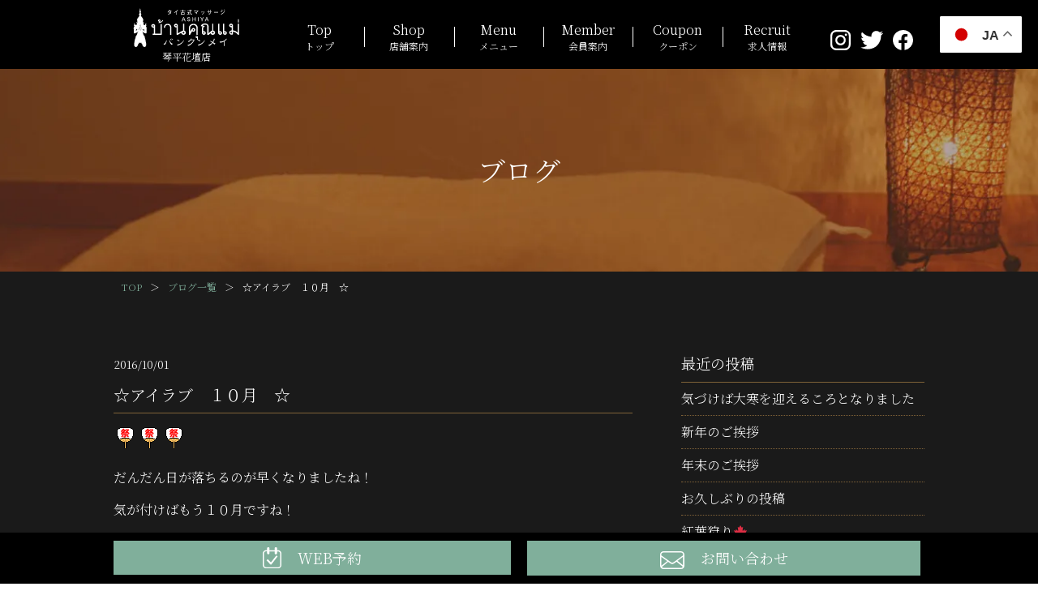

--- FILE ---
content_type: text/html; charset=UTF-8
request_url: https://www.bankunmei-k.com/archives/staffblog/1626
body_size: 11729
content:
<!DOCTYPE html><html lang="ja"><head><meta charset="utf-8"><meta http-equiv="X-UA-Compatible" content="IE=edge"><meta name="viewport" content="width=device-width,initial-scale=1.0,user-scalable=1.0,minimum-scale=1.0,maximum-scale=1.0" /><title>【スタッフブログ】☆アイラブ　１０月　☆ | 【公式】香川 タイ古式マッサージ ASHIYAバンクンメイ琴平花壇店</title><meta name="description" content="タイ古式マッサージ ASHIYAバンクンメイ琴平花壇店のブログページです。スタッフや店舗の日常や雰囲気をお伝えします。タイ古式マッサージ ASHIYAバンクンメイ琴平花壇店は、香川県仲多度郡、こんぴら温泉 琴平花壇にあるタイ古式マッサージ・エステ・スパサロンです。お客様の疲れを取り心身共に健康をサポートします。日頃の生活でストレスや持病等でお悩みの方は是非一度タイ古式マッサージをお試し下さい。" /><meta name="keywords" content="タイ古式マッサージ,琴平花壇,香川,タイ式マッサージ,マッサージ,タイ古式,タイ式,タイ" /><link rel="preload" as="style" onload="this.onload=null;this.rel='stylesheet'" id="ao_optimized_gfonts" href="https://fonts.googleapis.com/css?family=Noto+Serif+JP:300,500,700,&#038;subset=japanese" /><link rel="canonical" href="https://www.bankunmei-k.com/archives/staffblog/1626" /><link rel='dns-prefetch' href='//s.w.org' /><link href='https://fonts.gstatic.com' crossorigin='anonymous' rel='preconnect' /><link rel="alternate" type="application/rss+xml" title="【公式】香川 タイ古式マッサージ ASHIYAバンクンメイ琴平花壇店 &raquo; ☆アイラブ　１０月　☆ のコメントのフィード" href="https://www.bankunmei-k.com/archives/staffblog/1626/feed" /> <script type="text/javascript">window._wpemojiSettings = {"baseUrl":"https:\/\/s.w.org\/images\/core\/emoji\/11\/72x72\/","ext":".png","svgUrl":"https:\/\/s.w.org\/images\/core\/emoji\/11\/svg\/","svgExt":".svg","source":{"concatemoji":"https:\/\/www.bankunmei-k.com\/new\/wp-includes\/js\/wp-emoji-release.min.js?ver=4.9.26"}};
			!function(e,a,t){var n,r,o,i=a.createElement("canvas"),p=i.getContext&&i.getContext("2d");function s(e,t){var a=String.fromCharCode;p.clearRect(0,0,i.width,i.height),p.fillText(a.apply(this,e),0,0);e=i.toDataURL();return p.clearRect(0,0,i.width,i.height),p.fillText(a.apply(this,t),0,0),e===i.toDataURL()}function c(e){var t=a.createElement("script");t.src=e,t.defer=t.type="text/javascript",a.getElementsByTagName("head")[0].appendChild(t)}for(o=Array("flag","emoji"),t.supports={everything:!0,everythingExceptFlag:!0},r=0;r<o.length;r++)t.supports[o[r]]=function(e){if(!p||!p.fillText)return!1;switch(p.textBaseline="top",p.font="600 32px Arial",e){case"flag":return s([55356,56826,55356,56819],[55356,56826,8203,55356,56819])?!1:!s([55356,57332,56128,56423,56128,56418,56128,56421,56128,56430,56128,56423,56128,56447],[55356,57332,8203,56128,56423,8203,56128,56418,8203,56128,56421,8203,56128,56430,8203,56128,56423,8203,56128,56447]);case"emoji":return!s([55358,56760,9792,65039],[55358,56760,8203,9792,65039])}return!1}(o[r]),t.supports.everything=t.supports.everything&&t.supports[o[r]],"flag"!==o[r]&&(t.supports.everythingExceptFlag=t.supports.everythingExceptFlag&&t.supports[o[r]]);t.supports.everythingExceptFlag=t.supports.everythingExceptFlag&&!t.supports.flag,t.DOMReady=!1,t.readyCallback=function(){t.DOMReady=!0},t.supports.everything||(n=function(){t.readyCallback()},a.addEventListener?(a.addEventListener("DOMContentLoaded",n,!1),e.addEventListener("load",n,!1)):(e.attachEvent("onload",n),a.attachEvent("onreadystatechange",function(){"complete"===a.readyState&&t.readyCallback()})),(n=t.source||{}).concatemoji?c(n.concatemoji):n.wpemoji&&n.twemoji&&(c(n.twemoji),c(n.wpemoji)))}(window,document,window._wpemojiSettings);</script> <style type="text/css">img.wp-smiley,
img.emoji {
	display: inline !important;
	border: none !important;
	box-shadow: none !important;
	height: 1em !important;
	width: 1em !important;
	margin: 0 .07em !important;
	vertical-align: -0.1em !important;
	background: none !important;
	padding: 0 !important;
}</style><link rel='stylesheet' id='contact-form-7-css'  href='https://www.bankunmei-k.com/new/wp-content/cache/autoptimize/css/autoptimize_single_5ad1cfa3f5175f627385651790ed0bbd.css?ver=5.1.1' type='text/css' media='all' /><link rel='stylesheet' id='contact-form-7-confirm-css'  href='https://www.bankunmei-k.com/new/wp-content/cache/autoptimize/css/autoptimize_single_c605b424176e2b3541570e9ebd66830b.css?ver=5.1' type='text/css' media='all' /><link rel='stylesheet' id='wp-pagenavi-css'  href='https://www.bankunmei-k.com/new/wp-content/cache/autoptimize/css/autoptimize_single_73d29ecb3ae4eb2b78712fab3a46d32d.css?ver=2.70' type='text/css' media='all' /><link rel='stylesheet' id='fancybox-css'  href='https://www.bankunmei-k.com/new/wp-content/plugins/easy-fancybox/css/jquery.fancybox.min.css?ver=1.3.24' type='text/css' media='screen' /><link rel='stylesheet' id='msl-main-css'  href='https://www.bankunmei-k.com/new/wp-content/cache/autoptimize/css/autoptimize_single_558d29abf649859a499d56d7ef505200.css?ver=3.5.3' type='text/css' media='all' /><link rel='stylesheet' id='msl-custom-css'  href='https://www.bankunmei-k.com/new/wp-content/uploads/master-slider/custom.css?ver=1.9' type='text/css' media='all' /> <script type='text/javascript' src='https://www.bankunmei-k.com/new/wp-includes/js/jquery/jquery.js?ver=1.12.4'></script> <script type='text/javascript' src='https://www.bankunmei-k.com/new/wp-includes/js/jquery/jquery-migrate.min.js?ver=1.4.1'></script> <script>var ms_grabbing_curosr = 'https://www.bankunmei-k.com/new/wp-content/plugins/master-slider/public/assets/css/common/grabbing.cur', ms_grab_curosr = 'https://www.bankunmei-k.com/new/wp-content/plugins/master-slider/public/assets/css/common/grab.cur';</script> <meta name="generator" content="MasterSlider 3.5.3 - Responsive Touch Image Slider | avt.li/msf" /><link rel="apple-touch-icon" type="image/png" href="/com/img/apple-touch-icon-180x180.png"><link rel="icon" type="image/png" href="/com/img/icon-192x192.png"><link rel="stylesheet" type="text/css" href="https://www.bankunmei-k.com/com/js/slick/slick.css" media="screen" /><link rel="stylesheet" type="text/css" href="https://www.bankunmei-k.com/com/js/slick/slick-theme.css" media="screen" /><link href="https://www.bankunmei-k.com/com/css/reset.css" rel="stylesheet" type="text/css" /><link href="https://www.bankunmei-k.com/com/css/style.css?20260118233431" rel="stylesheet" type="text/css" /> <!--[if IE]><meta http-equiv="X-UA-Compatible" content="IE=Edge, chrome=1"><meta http-equiv="imagetoolbar" content="no"> <![endif]-->  <script async src="https://www.googletagmanager.com/gtag/js?id=G-XP11FC90BZ"></script> <script>window.dataLayer = window.dataLayer || [];
  function gtag(){dataLayer.push(arguments);}
  gtag('js', new Date());

  gtag('config', 'G-XP11FC90BZ');</script> </head><body class="anchor" ontouchstart=""><div id="loadingAnim" class="loadingAnim"> <i class="loadingAnim_line"></i></div><div class="wrap"><header class="site-header header-scroll-none"><div class="bg-box header-box"><div class="inner"><div class="pattern-box"><div class="logo-bk"><p class="logo"><a href="https://www.bankunmei-k.com"> <span class="logo-data"><noscript><img src="https://www.bankunmei-k.com/com/img/logo.svg" alt="タイ古式マッサージ ASHIYAバンクンメイ" /></noscript><img class="lazyload" src='data:image/svg+xml,%3Csvg%20xmlns=%22http://www.w3.org/2000/svg%22%20viewBox=%220%200%20%20%22%3E%3C/svg%3E' data-src="https://www.bankunmei-k.com/com/img/logo.svg" alt="タイ古式マッサージ ASHIYAバンクンメイ" /></span> <span class="name">琴平花壇店</span> </a></p></div><div class="el_humburger"> <span class="top"></span> <span class="middle"></span> <span class="bottom"></span></div><div id="navigation" class="navigation"><nav class="navigation_screen"><ul class="navigation_wrapper"><li class="navigation_item top"><a href="https://www.bankunmei-k.com/"><span>Top</span>トップ</a></li><li class="navigation_item about pc-none"><a target="_blank" href="https://www.bankunmei.com/about">バンクンメイとは</a></li><li class="navigation_item thai pc-none"><a target="_blank" href="https://www.bankunmei.com/about#thai_massage">タイ古式マッサージについて</a></li><li class="navigation_item faq pc-none"><a target="_blank" href="https://www.bankunmei.com/faq">Q&#038;A</a></li><li class="navigation_item shop"><a href="https://www.bankunmei-k.com/shop"><span>Shop</span>店舗案内</a></li><li class="navigation_item menu"><a href="https://www.bankunmei-k.com/menu"><span>Menu</span>メニュー</a></li><li class="navigation_item member"><a href="https://www.bankunmei-k.com/member"><span>Member</span>会員案内</a></li><li class="navigation_item coupon"><a href="https://www.bankunmei-k.com/coupon"><span>Coupon</span>クーポン</a></li><li class="navigation_item recruit"><a target="_blank" href="https://www.bankunmei.com/recruit/"><span>Recruit</span>求人情報</a></li><li class="navigation_item blog pc-none"><a href="/archives/staffblog"><span>Blog</span>ブログ</a></li><li class="navigation_item news pc-none"><a href="https://www.bankunmei-k.com/news"><span>News</span><span class="pc-none">キャンペーン</span>お知らせ</a></li><li class="navigation_item online pc-none"><a target="_blank" href="https://mitsuraku.jp/pm/online/index/l1y6y5/eNpLtDK0qi62MjSyUsovKMnMzytJTI_PTFGyLrYys1IyNDIxNjRVsq4FXDD0swuV"><span>Reserve</span>WEB予約</a></li><li class="navigation_item contact pc-none"><a href="https://www.bankunmei-k.com/contact"><span>Contact</span>お問い合わせ</a></li><li class="navigation_item pc-none"><a target="_blank" href="https://www.bankunmei.com/#shop">サロンリスト</a></li><li class="navigation_item privacy pc-none"><a target="_blank" href="https://www.bankunmei.com/privacy">プライバシーポリシー</a></li></ul><ul class="sns-bk"><li class="instagram"><a href="https://www.instagram.com/bankunmei_kotohirakadanten/" target="_blank"><noscript><img src="https://www.bankunmei-k.com/com/img/icon_instagram.svg" alt="タイ古式マッサージ ASHIYAバンクンメイ琴平花壇店 Instagramページ" /></noscript><img class="lazyload" src='data:image/svg+xml,%3Csvg%20xmlns=%22http://www.w3.org/2000/svg%22%20viewBox=%220%200%20%20%22%3E%3C/svg%3E' data-src="https://www.bankunmei-k.com/com/img/icon_instagram.svg" alt="タイ古式マッサージ ASHIYAバンクンメイ琴平花壇店 Instagramページ" /></a></li><li class="twitter"><a href="https://twitter.com/bankunmei" target="_blank"><noscript><img src="https://www.bankunmei-k.com/com/img/icon_twitter.svg" alt="タイ古式マッサージ ASHIYAバンクンメイ琴平花壇店 Twitterページ" /></noscript><img class="lazyload" src='data:image/svg+xml,%3Csvg%20xmlns=%22http://www.w3.org/2000/svg%22%20viewBox=%220%200%20%20%22%3E%3C/svg%3E' data-src="https://www.bankunmei-k.com/com/img/icon_twitter.svg" alt="タイ古式マッサージ ASHIYAバンクンメイ琴平花壇店 Twitterページ" /></a></li><li class="facebook"><a href="https://www.facebook.com/bankunmei.k/" target="_blank"><noscript><img src="https://www.bankunmei-k.com/com/img/icon_facebook.svg" alt="タイ古式マッサージ ASHIYAバンクンメイ琴平花壇店 Facebookページ" /></noscript><img class="lazyload" src='data:image/svg+xml,%3Csvg%20xmlns=%22http://www.w3.org/2000/svg%22%20viewBox=%220%200%20%20%22%3E%3C/svg%3E' data-src="https://www.bankunmei-k.com/com/img/icon_facebook.svg" alt="タイ古式マッサージ ASHIYAバンクンメイ琴平花壇店 Facebookページ" /></a></li></ul></nav></div></div></div></div></header><main class="content-bk archive-page news-page"><div class="bg-box pagetitle-box"><div class="inner"><div class="title-bk"><h1 class="title title-white">ブログ</h1></div></div></div><div class="pankuzu-box"><div class="inner"><ul><li><a href="https://www.bankunmei-k.com">TOP</a>＞</li><li><a href="https://www.bankunmei-k.com/archives/staffblog">ブログ一覧</a>＞</li><li>☆アイラブ　１０月　☆</li></ul></div></div><div class="bg-box content-box anchor" id="content"><div class="inner"><div class="content-full-bk content-side-bk"><div class="post-bk"><p class="icon-title-day"><span class="day">2016/10/01</span></p><h2 class="title"><span>☆アイラブ　１０月　☆</span></h2><div class="post-data"><p><noscript><img alt="" src="http://www.bankunmei-k.com/wp-content/plugins/fckeditor_for_wordpress/smiles/ban/66.gif" /></noscript><img class="lazyload" alt="" src='data:image/svg+xml,%3Csvg%20xmlns=%22http://www.w3.org/2000/svg%22%20viewBox=%220%200%20%20%22%3E%3C/svg%3E' data-src="http://www.bankunmei-k.com/wp-content/plugins/fckeditor_for_wordpress/smiles/ban/66.gif" /><noscript><img alt="" src="http://www.bankunmei-k.com/wp-content/plugins/fckeditor_for_wordpress/smiles/ban/66.gif" /></noscript><img class="lazyload" alt="" src='data:image/svg+xml,%3Csvg%20xmlns=%22http://www.w3.org/2000/svg%22%20viewBox=%220%200%20%20%22%3E%3C/svg%3E' data-src="http://www.bankunmei-k.com/wp-content/plugins/fckeditor_for_wordpress/smiles/ban/66.gif" /><noscript><img alt="" src="http://www.bankunmei-k.com/wp-content/plugins/fckeditor_for_wordpress/smiles/ban/66.gif" /></noscript><img class="lazyload" alt="" src='data:image/svg+xml,%3Csvg%20xmlns=%22http://www.w3.org/2000/svg%22%20viewBox=%220%200%20%20%22%3E%3C/svg%3E' data-src="http://www.bankunmei-k.com/wp-content/plugins/fckeditor_for_wordpress/smiles/ban/66.gif" />&nbsp;</p><p>だんだん日が落ちるのが早くなりましたね！</p><p>気が付けばもう１０月ですね！</p><p>&nbsp;</p><p>きんもくせいの香りや、祭りの太鼓の練習の音・・・</p><p>&nbsp;</p><p>１０月めっちゃ大好きです！</p><p>&nbsp;</p><p>特に太鼓の音！！！！</p><p>ワクワクします♪♪</p><p>かつぎたーい！！！！<noscript><img alt="" src="http://www.bankunmei-k.com/wp-content/plugins/fckeditor_for_wordpress/smiles/ban/66.gif" /></noscript><img class="lazyload" alt="" src='data:image/svg+xml,%3Csvg%20xmlns=%22http://www.w3.org/2000/svg%22%20viewBox=%220%200%20%20%22%3E%3C/svg%3E' data-src="http://www.bankunmei-k.com/wp-content/plugins/fckeditor_for_wordpress/smiles/ban/66.gif" /><noscript><img alt="" src="http://www.bankunmei-k.com/wp-content/plugins/fckeditor_for_wordpress/smiles/ban/66.gif" /></noscript><img class="lazyload" alt="" src='data:image/svg+xml,%3Csvg%20xmlns=%22http://www.w3.org/2000/svg%22%20viewBox=%220%200%20%20%22%3E%3C/svg%3E' data-src="http://www.bankunmei-k.com/wp-content/plugins/fckeditor_for_wordpress/smiles/ban/66.gif" /><noscript><img alt="" src="http://www.bankunmei-k.com/wp-content/plugins/fckeditor_for_wordpress/smiles/ban/66.gif" /></noscript><img class="lazyload" alt="" src='data:image/svg+xml,%3Csvg%20xmlns=%22http://www.w3.org/2000/svg%22%20viewBox=%220%200%20%20%22%3E%3C/svg%3E' data-src="http://www.bankunmei-k.com/wp-content/plugins/fckeditor_for_wordpress/smiles/ban/66.gif" /></p><p>屋台行きたーい！！！</p><p>&nbsp;</p><p>&nbsp;</p><p>みなさんも屋台でがっつり食べて祭りを味わいましょ♪</p><p>&nbsp;</p><p>あと１０月は、</p><p>&nbsp;</p><p>寒くなっていく時期でもありますので、</p><p>&nbsp;</p><p>ぜひ花壇のお風呂に入って、フーーーーーーーーーっ♪てして</p><p>バンクメイをご利用くださいませ♪♪</p><p>&nbsp;</p><p>&nbsp;</p><p>　パンピューリ　タイ古式マッサージ香川　バンクンメイ琴平花壇店　　☆みな☆</p><p>　　　　　　　　　　　　　　　　　　　　　　　　　　　　　　　　　</p><p>&nbsp;</p><p>&nbsp;</p><p>&nbsp;</p><p>&nbsp;</p><p>&nbsp;</p><p>&nbsp;</p><p>&nbsp;</p><p>&nbsp;</p><p>&nbsp;</p><p>&nbsp;</p><p>&nbsp;</p><p>&nbsp;</p></div></div></div><div class="sideber-bk"><div class="side-block"><h3>最近の投稿</h3><ul class="side-list"><li><a href='https://www.bankunmei-k.com/archives/staffblog/6538'>気づけば大寒を迎えるころとなりました</a></li><li><a href='https://www.bankunmei-k.com/archives/staffblog/6530'>新年のご挨拶</a></li><li><a href='https://www.bankunmei-k.com/archives/staffblog/6527'>年末のご挨拶</a></li><li><a href='https://www.bankunmei-k.com/archives/staffblog/6524'>お久しぶりの投稿</a></li><li><a href='https://www.bankunmei-k.com/archives/staffblog/6198'>紅葉狩り🍁</a></li></ul></div><div class="side-block"><h3>アーカイブ</h3><ul class="side-list"><li><a href='https://www.bankunmei-k.com/archives/staffblog/date/2026/01'>2026年1月</a>&nbsp;(2)</li><li><a href='https://www.bankunmei-k.com/archives/staffblog/date/2025/12'>2025年12月</a>&nbsp;(2)</li><li><a href='https://www.bankunmei-k.com/archives/staffblog/date/2023/12'>2023年12月</a>&nbsp;(1)</li><li><a href='https://www.bankunmei-k.com/archives/staffblog/date/2023/11'>2023年11月</a>&nbsp;(1)</li><li><a href='https://www.bankunmei-k.com/archives/staffblog/date/2023/10'>2023年10月</a>&nbsp;(1)</li><li><a href='https://www.bankunmei-k.com/archives/staffblog/date/2023/09'>2023年9月</a>&nbsp;(2)</li><li><a href='https://www.bankunmei-k.com/archives/staffblog/date/2023/08'>2023年8月</a>&nbsp;(1)</li><li><a href='https://www.bankunmei-k.com/archives/staffblog/date/2023/07'>2023年7月</a>&nbsp;(1)</li><li><a href='https://www.bankunmei-k.com/archives/staffblog/date/2023/06'>2023年6月</a>&nbsp;(1)</li><li><a href='https://www.bankunmei-k.com/archives/staffblog/date/2023/05'>2023年5月</a>&nbsp;(1)</li><li><a href='https://www.bankunmei-k.com/archives/staffblog/date/2023/04'>2023年4月</a>&nbsp;(1)</li><li><a href='https://www.bankunmei-k.com/archives/staffblog/date/2023/03'>2023年3月</a>&nbsp;(2)</li><li><a href='https://www.bankunmei-k.com/archives/staffblog/date/2023/02'>2023年2月</a>&nbsp;(1)</li><li><a href='https://www.bankunmei-k.com/archives/staffblog/date/2023/01'>2023年1月</a>&nbsp;(2)</li><li><a href='https://www.bankunmei-k.com/archives/staffblog/date/2022/12'>2022年12月</a>&nbsp;(2)</li><li><a href='https://www.bankunmei-k.com/archives/staffblog/date/2022/11'>2022年11月</a>&nbsp;(2)</li><li><a href='https://www.bankunmei-k.com/archives/staffblog/date/2022/10'>2022年10月</a>&nbsp;(1)</li><li><a href='https://www.bankunmei-k.com/archives/staffblog/date/2022/09'>2022年9月</a>&nbsp;(2)</li><li><a href='https://www.bankunmei-k.com/archives/staffblog/date/2022/08'>2022年8月</a>&nbsp;(2)</li><li><a href='https://www.bankunmei-k.com/archives/staffblog/date/2022/07'>2022年7月</a>&nbsp;(1)</li><li><a href='https://www.bankunmei-k.com/archives/staffblog/date/2022/06'>2022年6月</a>&nbsp;(1)</li><li><a href='https://www.bankunmei-k.com/archives/staffblog/date/2022/05'>2022年5月</a>&nbsp;(1)</li><li><a href='https://www.bankunmei-k.com/archives/staffblog/date/2022/04'>2022年4月</a>&nbsp;(2)</li><li><a href='https://www.bankunmei-k.com/archives/staffblog/date/2022/03'>2022年3月</a>&nbsp;(2)</li><li><a href='https://www.bankunmei-k.com/archives/staffblog/date/2022/02'>2022年2月</a>&nbsp;(1)</li><li><a href='https://www.bankunmei-k.com/archives/staffblog/date/2022/01'>2022年1月</a>&nbsp;(2)</li><li><a href='https://www.bankunmei-k.com/archives/staffblog/date/2021/12'>2021年12月</a>&nbsp;(1)</li><li><a href='https://www.bankunmei-k.com/archives/staffblog/date/2021/11'>2021年11月</a>&nbsp;(1)</li><li><a href='https://www.bankunmei-k.com/archives/staffblog/date/2021/10'>2021年10月</a>&nbsp;(2)</li><li><a href='https://www.bankunmei-k.com/archives/staffblog/date/2021/09'>2021年9月</a>&nbsp;(1)</li><li><a href='https://www.bankunmei-k.com/archives/staffblog/date/2021/08'>2021年8月</a>&nbsp;(1)</li><li><a href='https://www.bankunmei-k.com/archives/staffblog/date/2021/07'>2021年7月</a>&nbsp;(1)</li><li><a href='https://www.bankunmei-k.com/archives/staffblog/date/2021/06'>2021年6月</a>&nbsp;(1)</li><li><a href='https://www.bankunmei-k.com/archives/staffblog/date/2021/05'>2021年5月</a>&nbsp;(1)</li><li><a href='https://www.bankunmei-k.com/archives/staffblog/date/2021/04'>2021年4月</a>&nbsp;(1)</li><li><a href='https://www.bankunmei-k.com/archives/staffblog/date/2021/03'>2021年3月</a>&nbsp;(1)</li><li><a href='https://www.bankunmei-k.com/archives/staffblog/date/2021/02'>2021年2月</a>&nbsp;(1)</li><li><a href='https://www.bankunmei-k.com/archives/staffblog/date/2021/01'>2021年1月</a>&nbsp;(1)</li><li><a href='https://www.bankunmei-k.com/archives/staffblog/date/2020/12'>2020年12月</a>&nbsp;(1)</li><li><a href='https://www.bankunmei-k.com/archives/staffblog/date/2020/11'>2020年11月</a>&nbsp;(1)</li><li><a href='https://www.bankunmei-k.com/archives/staffblog/date/2020/10'>2020年10月</a>&nbsp;(1)</li><li><a href='https://www.bankunmei-k.com/archives/staffblog/date/2020/09'>2020年9月</a>&nbsp;(1)</li><li><a href='https://www.bankunmei-k.com/archives/staffblog/date/2020/07'>2020年7月</a>&nbsp;(4)</li><li><a href='https://www.bankunmei-k.com/archives/staffblog/date/2020/06'>2020年6月</a>&nbsp;(1)</li><li><a href='https://www.bankunmei-k.com/archives/staffblog/date/2020/03'>2020年3月</a>&nbsp;(1)</li><li><a href='https://www.bankunmei-k.com/archives/staffblog/date/2019/07'>2019年7月</a>&nbsp;(1)</li><li><a href='https://www.bankunmei-k.com/archives/staffblog/date/2019/06'>2019年6月</a>&nbsp;(1)</li><li><a href='https://www.bankunmei-k.com/archives/staffblog/date/2019/05'>2019年5月</a>&nbsp;(1)</li><li><a href='https://www.bankunmei-k.com/archives/staffblog/date/2019/03'>2019年3月</a>&nbsp;(2)</li><li><a href='https://www.bankunmei-k.com/archives/staffblog/date/2019/01'>2019年1月</a>&nbsp;(2)</li><li><a href='https://www.bankunmei-k.com/archives/staffblog/date/2018/12'>2018年12月</a>&nbsp;(1)</li><li><a href='https://www.bankunmei-k.com/archives/staffblog/date/2018/11'>2018年11月</a>&nbsp;(1)</li><li><a href='https://www.bankunmei-k.com/archives/staffblog/date/2018/10'>2018年10月</a>&nbsp;(1)</li><li><a href='https://www.bankunmei-k.com/archives/staffblog/date/2018/09'>2018年9月</a>&nbsp;(2)</li><li><a href='https://www.bankunmei-k.com/archives/staffblog/date/2018/08'>2018年8月</a>&nbsp;(1)</li><li><a href='https://www.bankunmei-k.com/archives/staffblog/date/2018/07'>2018年7月</a>&nbsp;(2)</li><li><a href='https://www.bankunmei-k.com/archives/staffblog/date/2018/06'>2018年6月</a>&nbsp;(1)</li><li><a href='https://www.bankunmei-k.com/archives/staffblog/date/2018/05'>2018年5月</a>&nbsp;(1)</li><li><a href='https://www.bankunmei-k.com/archives/staffblog/date/2018/04'>2018年4月</a>&nbsp;(2)</li><li><a href='https://www.bankunmei-k.com/archives/staffblog/date/2018/03'>2018年3月</a>&nbsp;(1)</li><li><a href='https://www.bankunmei-k.com/archives/staffblog/date/2018/02'>2018年2月</a>&nbsp;(1)</li><li><a href='https://www.bankunmei-k.com/archives/staffblog/date/2018/01'>2018年1月</a>&nbsp;(1)</li><li><a href='https://www.bankunmei-k.com/archives/staffblog/date/2017/12'>2017年12月</a>&nbsp;(2)</li><li><a href='https://www.bankunmei-k.com/archives/staffblog/date/2017/11'>2017年11月</a>&nbsp;(1)</li><li><a href='https://www.bankunmei-k.com/archives/staffblog/date/2017/10'>2017年10月</a>&nbsp;(1)</li><li><a href='https://www.bankunmei-k.com/archives/staffblog/date/2017/09'>2017年9月</a>&nbsp;(2)</li><li><a href='https://www.bankunmei-k.com/archives/staffblog/date/2017/08'>2017年8月</a>&nbsp;(1)</li><li><a href='https://www.bankunmei-k.com/archives/staffblog/date/2017/07'>2017年7月</a>&nbsp;(1)</li><li><a href='https://www.bankunmei-k.com/archives/staffblog/date/2017/06'>2017年6月</a>&nbsp;(1)</li><li><a href='https://www.bankunmei-k.com/archives/staffblog/date/2017/05'>2017年5月</a>&nbsp;(1)</li><li><a href='https://www.bankunmei-k.com/archives/staffblog/date/2017/04'>2017年4月</a>&nbsp;(1)</li><li><a href='https://www.bankunmei-k.com/archives/staffblog/date/2017/03'>2017年3月</a>&nbsp;(1)</li><li><a href='https://www.bankunmei-k.com/archives/staffblog/date/2017/02'>2017年2月</a>&nbsp;(1)</li><li><a href='https://www.bankunmei-k.com/archives/staffblog/date/2017/01'>2017年1月</a>&nbsp;(1)</li><li><a href='https://www.bankunmei-k.com/archives/staffblog/date/2016/12'>2016年12月</a>&nbsp;(2)</li><li><a href='https://www.bankunmei-k.com/archives/staffblog/date/2016/11'>2016年11月</a>&nbsp;(1)</li><li><a href='https://www.bankunmei-k.com/archives/staffblog/date/2016/10'>2016年10月</a>&nbsp;(2)</li><li><a href='https://www.bankunmei-k.com/archives/staffblog/date/2016/08'>2016年8月</a>&nbsp;(1)</li><li><a href='https://www.bankunmei-k.com/archives/staffblog/date/2016/07'>2016年7月</a>&nbsp;(2)</li><li><a href='https://www.bankunmei-k.com/archives/staffblog/date/2016/06'>2016年6月</a>&nbsp;(1)</li><li><a href='https://www.bankunmei-k.com/archives/staffblog/date/2016/05'>2016年5月</a>&nbsp;(2)</li><li><a href='https://www.bankunmei-k.com/archives/staffblog/date/2016/04'>2016年4月</a>&nbsp;(1)</li><li><a href='https://www.bankunmei-k.com/archives/staffblog/date/2016/03'>2016年3月</a>&nbsp;(2)</li><li><a href='https://www.bankunmei-k.com/archives/staffblog/date/2016/02'>2016年2月</a>&nbsp;(1)</li><li><a href='https://www.bankunmei-k.com/archives/staffblog/date/2016/01'>2016年1月</a>&nbsp;(1)</li><li><a href='https://www.bankunmei-k.com/archives/staffblog/date/2015/12'>2015年12月</a>&nbsp;(2)</li><li><a href='https://www.bankunmei-k.com/archives/staffblog/date/2015/11'>2015年11月</a>&nbsp;(1)</li><li><a href='https://www.bankunmei-k.com/archives/staffblog/date/2015/09'>2015年9月</a>&nbsp;(1)</li><li><a href='https://www.bankunmei-k.com/archives/staffblog/date/2015/07'>2015年7月</a>&nbsp;(4)</li><li><a href='https://www.bankunmei-k.com/archives/staffblog/date/2015/06'>2015年6月</a>&nbsp;(6)</li><li><a href='https://www.bankunmei-k.com/archives/staffblog/date/2015/05'>2015年5月</a>&nbsp;(5)</li><li><a href='https://www.bankunmei-k.com/archives/staffblog/date/2015/04'>2015年4月</a>&nbsp;(4)</li><li><a href='https://www.bankunmei-k.com/archives/staffblog/date/2015/03'>2015年3月</a>&nbsp;(4)</li><li><a href='https://www.bankunmei-k.com/archives/staffblog/date/2015/02'>2015年2月</a>&nbsp;(4)</li><li><a href='https://www.bankunmei-k.com/archives/staffblog/date/2015/01'>2015年1月</a>&nbsp;(5)</li><li><a href='https://www.bankunmei-k.com/archives/staffblog/date/2014/12'>2014年12月</a>&nbsp;(8)</li><li><a href='https://www.bankunmei-k.com/archives/staffblog/date/2014/11'>2014年11月</a>&nbsp;(6)</li><li><a href='https://www.bankunmei-k.com/archives/staffblog/date/2014/10'>2014年10月</a>&nbsp;(6)</li><li><a href='https://www.bankunmei-k.com/archives/staffblog/date/2014/09'>2014年9月</a>&nbsp;(6)</li><li><a href='https://www.bankunmei-k.com/archives/staffblog/date/2014/08'>2014年8月</a>&nbsp;(4)</li><li><a href='https://www.bankunmei-k.com/archives/staffblog/date/2014/07'>2014年7月</a>&nbsp;(7)</li><li><a href='https://www.bankunmei-k.com/archives/staffblog/date/2014/06'>2014年6月</a>&nbsp;(4)</li><li><a href='https://www.bankunmei-k.com/archives/staffblog/date/2014/05'>2014年5月</a>&nbsp;(5)</li><li><a href='https://www.bankunmei-k.com/archives/staffblog/date/2014/04'>2014年4月</a>&nbsp;(5)</li><li><a href='https://www.bankunmei-k.com/archives/staffblog/date/2014/03'>2014年3月</a>&nbsp;(7)</li><li><a href='https://www.bankunmei-k.com/archives/staffblog/date/2014/02'>2014年2月</a>&nbsp;(6)</li><li><a href='https://www.bankunmei-k.com/archives/staffblog/date/2014/01'>2014年1月</a>&nbsp;(4)</li><li><a href='https://www.bankunmei-k.com/archives/staffblog/date/2013/12'>2013年12月</a>&nbsp;(5)</li><li><a href='https://www.bankunmei-k.com/archives/staffblog/date/2013/11'>2013年11月</a>&nbsp;(7)</li><li><a href='https://www.bankunmei-k.com/archives/staffblog/date/2013/10'>2013年10月</a>&nbsp;(6)</li><li><a href='https://www.bankunmei-k.com/archives/staffblog/date/2013/09'>2013年9月</a>&nbsp;(6)</li><li><a href='https://www.bankunmei-k.com/archives/staffblog/date/2013/08'>2013年8月</a>&nbsp;(6)</li><li><a href='https://www.bankunmei-k.com/archives/staffblog/date/2013/07'>2013年7月</a>&nbsp;(6)</li><li><a href='https://www.bankunmei-k.com/archives/staffblog/date/2013/06'>2013年6月</a>&nbsp;(6)</li><li><a href='https://www.bankunmei-k.com/archives/staffblog/date/2013/05'>2013年5月</a>&nbsp;(6)</li><li><a href='https://www.bankunmei-k.com/archives/staffblog/date/2013/04'>2013年4月</a>&nbsp;(6)</li><li><a href='https://www.bankunmei-k.com/archives/staffblog/date/2013/03'>2013年3月</a>&nbsp;(7)</li><li><a href='https://www.bankunmei-k.com/archives/staffblog/date/2013/02'>2013年2月</a>&nbsp;(6)</li><li><a href='https://www.bankunmei-k.com/archives/staffblog/date/2013/01'>2013年1月</a>&nbsp;(7)</li><li><a href='https://www.bankunmei-k.com/archives/staffblog/date/2012/12'>2012年12月</a>&nbsp;(6)</li><li><a href='https://www.bankunmei-k.com/archives/staffblog/date/2012/11'>2012年11月</a>&nbsp;(8)</li><li><a href='https://www.bankunmei-k.com/archives/staffblog/date/2012/10'>2012年10月</a>&nbsp;(8)</li><li><a href='https://www.bankunmei-k.com/archives/staffblog/date/2012/09'>2012年9月</a>&nbsp;(6)</li><li><a href='https://www.bankunmei-k.com/archives/staffblog/date/2012/08'>2012年8月</a>&nbsp;(7)</li><li><a href='https://www.bankunmei-k.com/archives/staffblog/date/2012/07'>2012年7月</a>&nbsp;(6)</li><li><a href='https://www.bankunmei-k.com/archives/staffblog/date/2012/06'>2012年6月</a>&nbsp;(8)</li><li><a href='https://www.bankunmei-k.com/archives/staffblog/date/2012/05'>2012年5月</a>&nbsp;(7)</li><li><a href='https://www.bankunmei-k.com/archives/staffblog/date/2012/04'>2012年4月</a>&nbsp;(7)</li><li><a href='https://www.bankunmei-k.com/archives/staffblog/date/2012/03'>2012年3月</a>&nbsp;(7)</li><li><a href='https://www.bankunmei-k.com/archives/staffblog/date/2012/02'>2012年2月</a>&nbsp;(6)</li><li><a href='https://www.bankunmei-k.com/archives/staffblog/date/2012/01'>2012年1月</a>&nbsp;(8)</li><li><a href='https://www.bankunmei-k.com/archives/staffblog/date/2011/12'>2011年12月</a>&nbsp;(9)</li><li><a href='https://www.bankunmei-k.com/archives/staffblog/date/2011/11'>2011年11月</a>&nbsp;(8)</li><li><a href='https://www.bankunmei-k.com/archives/staffblog/date/2011/10'>2011年10月</a>&nbsp;(10)</li><li><a href='https://www.bankunmei-k.com/archives/staffblog/date/2011/09'>2011年9月</a>&nbsp;(6)</li><li><a href='https://www.bankunmei-k.com/archives/staffblog/date/2011/08'>2011年8月</a>&nbsp;(8)</li><li><a href='https://www.bankunmei-k.com/archives/staffblog/date/2011/07'>2011年7月</a>&nbsp;(7)</li><li><a href='https://www.bankunmei-k.com/archives/staffblog/date/2011/06'>2011年6月</a>&nbsp;(6)</li><li><a href='https://www.bankunmei-k.com/archives/staffblog/date/2011/05'>2011年5月</a>&nbsp;(7)</li><li><a href='https://www.bankunmei-k.com/archives/staffblog/date/2011/04'>2011年4月</a>&nbsp;(7)</li><li><a href='https://www.bankunmei-k.com/archives/staffblog/date/2011/03'>2011年3月</a>&nbsp;(7)</li><li><a href='https://www.bankunmei-k.com/archives/staffblog/date/2011/02'>2011年2月</a>&nbsp;(5)</li><li><a href='https://www.bankunmei-k.com/archives/staffblog/date/2011/01'>2011年1月</a>&nbsp;(6)</li><li><a href='https://www.bankunmei-k.com/archives/staffblog/date/2010/12'>2010年12月</a>&nbsp;(6)</li><li><a href='https://www.bankunmei-k.com/archives/staffblog/date/2010/11'>2010年11月</a>&nbsp;(7)</li><li><a href='https://www.bankunmei-k.com/archives/staffblog/date/2010/10'>2010年10月</a>&nbsp;(7)</li><li><a href='https://www.bankunmei-k.com/archives/staffblog/date/2010/09'>2010年9月</a>&nbsp;(7)</li><li><a href='https://www.bankunmei-k.com/archives/staffblog/date/2010/08'>2010年8月</a>&nbsp;(6)</li><li><a href='https://www.bankunmei-k.com/archives/staffblog/date/2010/07'>2010年7月</a>&nbsp;(8)</li><li><a href='https://www.bankunmei-k.com/archives/staffblog/date/2010/06'>2010年6月</a>&nbsp;(7)</li><li><a href='https://www.bankunmei-k.com/archives/staffblog/date/2010/05'>2010年5月</a>&nbsp;(10)</li><li><a href='https://www.bankunmei-k.com/archives/staffblog/date/2010/04'>2010年4月</a>&nbsp;(11)</li><li><a href='https://www.bankunmei-k.com/archives/staffblog/date/2010/03'>2010年3月</a>&nbsp;(9)</li><li><a href='https://www.bankunmei-k.com/archives/staffblog/date/2010/02'>2010年2月</a>&nbsp;(6)</li><li><a href='https://www.bankunmei-k.com/archives/staffblog/date/2010/01'>2010年1月</a>&nbsp;(6)</li><li><a href='https://www.bankunmei-k.com/archives/staffblog/date/2009/12'>2009年12月</a>&nbsp;(7)</li><li><a href='https://www.bankunmei-k.com/archives/staffblog/date/2009/11'>2009年11月</a>&nbsp;(6)</li><li><a href='https://www.bankunmei-k.com/archives/staffblog/date/2009/10'>2009年10月</a>&nbsp;(5)</li><li><a href='https://www.bankunmei-k.com/archives/staffblog/date/2009/09'>2009年9月</a>&nbsp;(7)</li><li><a href='https://www.bankunmei-k.com/archives/staffblog/date/2009/08'>2009年8月</a>&nbsp;(8)</li><li><a href='https://www.bankunmei-k.com/archives/staffblog/date/2009/07'>2009年7月</a>&nbsp;(8)</li><li><a href='https://www.bankunmei-k.com/archives/staffblog/date/2009/06'>2009年6月</a>&nbsp;(7)</li><li><a href='https://www.bankunmei-k.com/archives/staffblog/date/2009/05'>2009年5月</a>&nbsp;(9)</li><li><a href='https://www.bankunmei-k.com/archives/staffblog/date/2009/04'>2009年4月</a>&nbsp;(10)</li><li><a href='https://www.bankunmei-k.com/archives/staffblog/date/2009/03'>2009年3月</a>&nbsp;(10)</li><li><a href='https://www.bankunmei-k.com/archives/staffblog/date/2009/02'>2009年2月</a>&nbsp;(10)</li><li><a href='https://www.bankunmei-k.com/archives/staffblog/date/2009/01'>2009年1月</a>&nbsp;(10)</li><li><a href='https://www.bankunmei-k.com/archives/staffblog/date/2008/12'>2008年12月</a>&nbsp;(10)</li><li><a href='https://www.bankunmei-k.com/archives/staffblog/date/2008/11'>2008年11月</a>&nbsp;(10)</li><li><a href='https://www.bankunmei-k.com/archives/staffblog/date/2008/10'>2008年10月</a>&nbsp;(10)</li><li><a href='https://www.bankunmei-k.com/archives/staffblog/date/2008/09'>2008年9月</a>&nbsp;(11)</li><li><a href='https://www.bankunmei-k.com/archives/staffblog/date/2008/08'>2008年8月</a>&nbsp;(10)</li><li><a href='https://www.bankunmei-k.com/archives/staffblog/date/2008/07'>2008年7月</a>&nbsp;(10)</li><li><a href='https://www.bankunmei-k.com/archives/staffblog/date/2008/06'>2008年6月</a>&nbsp;(9)</li><li><a href='https://www.bankunmei-k.com/archives/staffblog/date/2008/05'>2008年5月</a>&nbsp;(2)</li><li><a href='https://www.bankunmei-k.com/archives/staffblog/date/2008/04'>2008年4月</a>&nbsp;(2)</li></ul></div><div class="side-block"><h3>カテゴリ</h3><ul class="side-list"><li class="cat-item cat-item-48"><a href="https://www.bankunmei-k.com/archives/staff/%e5%8d%81%e5%92%8c" >十和</a></li></ul></div></div></div></div></main><footer><div class="bg-box hotelattend-box anchor"><div class="inner"><div class="pattern-box"><div class="hotel-attend"><p class="title">ホテル入浴施設利用について</p><div class="detail"><p style="text-align: center;">当店はご宿泊いただかなくてもご利用いただけます。<br />また、バンクンメイ琴平花壇店ご利用のお客様は、<span>琴平花壇内「吉祥の湯」が無料</span>でご利用いただけます。</p><br /><p style="text-align: center;"><a href="https://www.kotohira-kadan.jp/hotspring/" target="_blank" rel="noopener"><noscript><img src="https://www.bankunmei-k.com/new/wp-content/uploads/2022/12/onsenbanner.jpg" alt="当店ご利用のお客様は「吉祥の湯」ご入浴無料" width="400" height="127" class="aligncenter wp-image-5851" /></noscript><img src='data:image/svg+xml,%3Csvg%20xmlns=%22http://www.w3.org/2000/svg%22%20viewBox=%220%200%20400%20127%22%3E%3C/svg%3E' data-src="https://www.bankunmei-k.com/new/wp-content/uploads/2022/12/onsenbanner.jpg" alt="当店ご利用のお客様は「吉祥の湯」ご入浴無料" width="400" height="127" class="lazyload aligncenter wp-image-5851" /></a></p></div></div></div></div></div><div class="bg-box footer-box"><div class="inner"><div class="pattern-box"><p class="img-data"><noscript><img src="https://www.bankunmei-k.com/com/img/logo.svg" alt="タイ古式マッサージ ASHIYAバンクンメイ琴平花壇店 ロゴ画像" /></noscript><img class="lazyload" src='data:image/svg+xml,%3Csvg%20xmlns=%22http://www.w3.org/2000/svg%22%20viewBox=%220%200%20%20%22%3E%3C/svg%3E' data-src="https://www.bankunmei-k.com/com/img/logo.svg" alt="タイ古式マッサージ ASHIYAバンクンメイ琴平花壇店 ロゴ画像" /></p><h3 class="title">タイ古式マッサージ ASHIYAバンクンメイ<br>琴平花壇店</h3></div><div class="pattern-box"><ul class="shop-data"><li class="address">〒766-0001　<br>香川県仲多度郡琴平町1241-5 琴平花壇 庭園内</li><li class="icon tel"><a href="tel:0877-56-4355">0877-56-4355</a> <span><span style="font-size:90%;">※スパスタッフがお電話に出られない場合は、琴平花壇ホテルに電話転送をさせていただいております。<br class="sp-none" style="display:block!important;">スパスタッフよりご連絡ご希望の際は、数日お日にちをいただく場合がございます。<br class="sp-none" style="display:block!important;">ご迷惑をおかけし申し訳ございませんが、予めご了承くださいませ。</span></span></li><li class="time">【営業時間】13：30～23：00<span class="time2">（予約受付時間／13：30～21：00）</span> <span class="attend">※予約優先制</span></li><li class="holiday">【定休日】不定休<span class="calendar"><a href="https://www.bankunmei-k.com/shop#calendar">定休日の詳細はこちら>></a></span></li><li class="parking">【駐車場】<span>ホテル琴平花壇「第二駐車場」をご利用ください。</span></li></ul><div class="hotel-data"><p class="img"><noscript><img src="https://www.bankunmei-k.com/new/wp-content/uploads/2019/12/hotel_logo_kotohirakadan.jpg" alt="琴平花壇 ロゴ画像" /></noscript><img class="lazyload" src='data:image/svg+xml,%3Csvg%20xmlns=%22http://www.w3.org/2000/svg%22%20viewBox=%220%200%20%20%22%3E%3C/svg%3E' data-src="https://www.bankunmei-k.com/new/wp-content/uploads/2019/12/hotel_logo_kotohirakadan.jpg" alt="琴平花壇 ロゴ画像" /></p><div class="text-bk"><p class="text">バンクンメイ琴平花壇店は、<br /> 琴平花壇の庭園内にございます。</p><p class="link"><a href="https://www.kotohira-kadan.jp/" target="_blank"><span>ホテル公式サイトはこちら</span></a></p></div></div><div class="text-data"><ul class="shop-attend"><li class="title">＜ご案内＞</li><li>・満室の際にお電話に出られない場合がございます。予めご了承ください。</li><li>・全てのコースは性別を問わずご利用いただけます。</li><li>・表示料金は消費税10%を含みます。</li><li>・セラピストの指名料は1,100円となります(会員様は指名料無料)。</li><li>・ビジターのお客様も温泉大浴場「吉祥の湯」を無料でご利用いただけます(13:00～24:00)</li><li>・当店はリラクゼーションを目的としたサロンです。治療等の医療行為は行っておりません。</li><li>・ご予約の5分程前にお越し下さいませ。</li><li>・やむを得ず遅刻する場合は、ご予約開始時間を過ぎる前に<span style="color:#FF0000;">必ず＜お電話＞で</span>ご連絡をお願いいたします。10分経ってもご来店・ご連絡がない場合は無断キャンセル扱いになりますのでご了承ください。</li><li>・キャンセルがあった場合は、<span style="color:#FF0000;">ホテルのキャンセルポリシー</span>に則り対応させていただく場合がございます。ご了承くださいませ。</li><li>・万一、お客様の都合で遅れた場合は、終了時間の延長が出来ないことがございます。遅刻された場合は施術時間が短くなりますが、ご予約の施術料金を通常通りいただきます。</li><li>・無断キャンセル及び遅刻が度重なる場合は、グループ店舗全店においてご利用をお断りする場合がございます。予めご了承ください。</li><li>・迷惑行為防止の為の利用規則の詳細は、<a href="https://www.bankunmei.com/archives/627" target="_blank"><u>こちら</u></a>をご覧ください。</li><li>・アレルギーや水虫、その可能性がある方は事前にお申し出下さいませ。お客様のコンディションにより、マッサージが出来ない場合もございます。</li><li>・妊娠中のお客様はお身体への負担を考え、当店のご利用をご遠慮いただいております。</li><li>・フェイシャルコースをご予約の際は、メイクオフの状態でご来店をお願いいたします。</li><li>・フェイシャル、タイハーブボールケア、ハーブスチームテントはご準備にお時間をいただくメニューです。ご予約やキャンセルのご連絡は1時間程前までにお願いいたします。</li><li>・15歳未満のお客様は保護者の方と同伴でご来店ください。未成年のお客様もご利用いただけますが、お身体に変調をきたしたとしても、当店では責任を負いかねますのであらかじめご了承くださいませ。</li></ul></div></div></div></div><div class="bg-box sitemap-box" id="sitemap"><div class="inner"><div class="title-bk"><h3 class="title title2">Site Map</h3><ul class="sns-bk"><li class="instagram"><a href="https://www.instagram.com/bankunmei_kotohirakadanten/" target="_blank"><noscript><img src="https://www.bankunmei-k.com/com/img/icon_instagram.svg" alt="タイ古式マッサージ ASHIYAバンクンメイ琴平花壇店 Instagramページ" /></noscript><img class="lazyload" src='data:image/svg+xml,%3Csvg%20xmlns=%22http://www.w3.org/2000/svg%22%20viewBox=%220%200%20%20%22%3E%3C/svg%3E' data-src="https://www.bankunmei-k.com/com/img/icon_instagram.svg" alt="タイ古式マッサージ ASHIYAバンクンメイ琴平花壇店 Instagramページ" /></a></li><li class="twitter"><a href="https://twitter.com/bankunmei" target="_blank"><noscript><img src="https://www.bankunmei-k.com/com/img/icon_twitter.svg" alt="タイ古式マッサージ ASHIYAバンクンメイ琴平花壇店 Twitterページ" /></noscript><img class="lazyload" src='data:image/svg+xml,%3Csvg%20xmlns=%22http://www.w3.org/2000/svg%22%20viewBox=%220%200%20%20%22%3E%3C/svg%3E' data-src="https://www.bankunmei-k.com/com/img/icon_twitter.svg" alt="タイ古式マッサージ ASHIYAバンクンメイ琴平花壇店 Twitterページ" /></a></li><li class="facebook"><a href="https://www.facebook.com/bankunmei.k/" target="_blank"><noscript><img src="https://www.bankunmei-k.com/com/img/icon_facebook.svg" alt="タイ古式マッサージ ASHIYAバンクンメイ琴平花壇店 Facebookページ" /></noscript><img class="lazyload" src='data:image/svg+xml,%3Csvg%20xmlns=%22http://www.w3.org/2000/svg%22%20viewBox=%220%200%20%20%22%3E%3C/svg%3E' data-src="https://www.bankunmei-k.com/com/img/icon_facebook.svg" alt="タイ古式マッサージ ASHIYAバンクンメイ琴平花壇店 Facebookページ" /></a></li></ul></div><ul class="site-list"><li><a href="https://www.bankunmei-k.com/">トップページ</a></li><li><a target="_blank" href="https://www.bankunmei.com/about">バンクンメイとは</a></li><li><a target="_blank" href="https://www.bankunmei.com/about#thai_massage">タイ古式マッサージについて</a></li><li><a target="_blank" href="https://www.bankunmei.com/faq">Q&#038;A</a></li><li><a href="https://www.bankunmei-k.com/shop">店舗案内</a></li><li><a href="https://www.bankunmei-k.com/menu">メニュー</a></li><li><a href="https://www.bankunmei-k.com/member">会員案内</a></li><li><a href="https://www.bankunmei-k.com/coupon">クーポン</a></li><li><a href="/archives/staffblog">ブログ</a></li><li><a href="https://www.bankunmei-k.com/news">キャンペーン・お知らせ</a></li><li><a target="_blank" href="https://mitsuraku.jp/pm/online/index/l1y6y5/eNpLtDK0qi62MjSyUsovKMnMzytJTI_PTFGyLrYys1IyNDIxNjRVsq4FXDD0swuV">WEB予約</a></li><li><a href="https://www.bankunmei-k.com/contact">お問い合わせ</a></li><li><a target="_blank" href="https://www.bankunmei.com/privacy">プライバシーポリシー</a></li></ul></div></div><div class="bg-box sitemap-box salon-box" id="salon"><div class="inner"><div class="title-bk"><h3 class="title title2 salon-title2">Salon List</h3></div><div class="salon-list"><h4 class="title title3 salon-title3">タイ古式マッサージ ASHIYAバンクンメイ</h4><ul class="site-list"><li><a href="https://www.bankunmei.com/" target="_blank">総合ページ</a></li><li><a href="https://www.bankunmei.com/blog/" target="_blank">芦屋本店</a></li><li><a href="https://www.bankunmei-a.com/" target="_blank">本町店</a></li><li><a href="https://www.bankunmei-s.com/" target="_blank">三宮店</a></li><li><a href="https://www.bankunmei-t.com/" target="_blank">宝塚店</a></li><li><a href="https://www.bankunmei-y.com/" target="_blank">淡路夢泉景店</a></li><li><a href="https://www.bankunmei-k.com/" target="_blank">琴平花壇店</a></li><li><a href="https://www.bankunmei-p.com/" target="_blank">万葉倶楽部神戸店</a></li><li><a href="https://www.bankunmei.com/sheraton/" target="_blank">神戸ベイシェラトン店</a></li><li><a href="https://www.bankunmei.com/tsuyama/" target="_blank">津山店</a></li></ul></div><div class="salon-list"><h4 class="title title3 salon-title3">オフィシャルサロン</h4><ul class="site-list"><li><a href="https://www.linospa.com/" target="_blank">タラソトリートメント リノスパ</a></li><li><a href="https://www.kanaloa-spa.com/" target="_blank">ロミロミサロン カナロア</a></li><li><a href="https://www.bankunmei.com/lovina/" target="_blank">バリニーズサロン ロビナスパ</a></li><li><a href="https://www.bankunmei.com/lapaz/" target="_blank">ヒーリングサロン 〜天空のスパ〜ラパス</a></li><li><a href="https://www.mana-spa.com/" target="_blank">フォレストヒーリング マナスパ</a></li><li><a href="https://www.moana-spa.com/" target="_blank">アーユルヴェーディック モアナSPA</a></li><li><a href="https://www.moana-spa.com/seiren/" target="_blank">癒し処 せいれん -整蓮-</a></li><li><a href="https://www.bankunmei.com/irorispa/" target="_blank">リラクゼーションサロン IRORI SPA</a></li><li><a href="https://www.bankunmei.com/minamospa/" target="_blank">レイクリトリート ミナモスパ</a></li></ul></div><div class="salon-list salon-list2 salon-esthetic"><h4 class="title title3 salon-title3">エステティックサロン</h4><ul class="site-list"><li><a href="https://www.winback-spa.com/" target="_blank">ウィンバックSPA プリズム</a></li></ul></div><div class="salon-list salon-list2 salon-nail"><h4 class="title title3 salon-title3">ネイルサロン</h4><ul class="site-list"><li><a href="https://www.sheraton-kobe.co.jp/spa/sophia/" target="_blank">サロンドソフィア</a></li></ul></div><div class="salon-list salon-list2 salon-online"><h4 class="title title3 salon-title3">オンラインショップ</h4><ul class="site-list"><li><a href="http://www.bankunmei-online.com/" target="_blank">バンクンメイ Online Shop</a></li></ul></div><div class="salon-list salon-list2 salon-school"><h4 class="title title3 salon-title3">一般社団法人IRC</h4><ul class="site-list"><li><a href="https://www.ir-college.net/" target="_blank">インターナショナルリラクゼーションカレッジ</a></li></ul></div><div class="salon-list salon-list2 salon-school"><h4 class="title title3 salon-title3">求人情報</h4><ul class="site-list"><li><a href="https://www.bankunmei.com/recruit/" target="_blank">バンクンメイグループ セラピスト採用サイト</a></li></ul></div> <copyright><span>&copy; 2019 R&B Holdings Co.,Ltd.</span></copyright></div></div></footer></div><div id="page-top"><a href="#top"></a></div><div class="bg-box fixed-foot-navi"><div class="inner"><div class="menu-box"><ul class="column3"><li class="btn btn-reserve"><a href="https://mitsuraku.jp/pm/online/index/l1y6y5/eNpLtDK0qi62MjSyUsovKMnMzytJTI_PTFGyLrYys1IyNDIxNjRVsq4FXDD0swuV" target="_blank"><span>WEB予約</span></a></li><li class="btn btn-contact"><a href="https://www.bankunmei-k.com/contact"><span>お問い合わせ</span></a></li><li class="btn btn-tel pc-none"><a href="tel:0877-56-4355"><span>電話</span></a></li></ul></div></div></div> <script src="https://code.jquery.com/jquery-1.12.4.min.js"></script> <script>window.jQuery || document.write('<script src="https://www.bankunmei-k.com/com/js/jquery-1.12.4.min.js"><\/script>')</script> <script src="https://maps.googleapis.com/maps/api/js" async></script> <script src="https://www.bankunmei-k.com/com/js/set.js" async></script> <div class="gtranslate_wrapper" id="gt-wrapper-63060355"></div><style>.lazyload,.lazyloading{opacity:0;}.lazyloaded{opacity:1;transition:opacity 300ms;}</style><noscript><style>.lazyload{display:none;}</style></noscript><script data-noptimize="1">window.lazySizesConfig=window.lazySizesConfig||{};window.lazySizesConfig.loadMode=1;</script><script async data-noptimize="1" src='https://www.bankunmei-k.com/new/wp-content/plugins/autoptimize/classes/external/js/lazysizes.min.js'></script><script type='text/javascript'>var wpcf7 = {"apiSettings":{"root":"https:\/\/www.bankunmei-k.com\/wp-json\/contact-form-7\/v1","namespace":"contact-form-7\/v1"},"cached":"1"};</script> <script type='text/javascript' src='https://www.bankunmei-k.com/new/wp-content/cache/autoptimize/js/autoptimize_single_1534f06aa2b1b721a45372f8238e2461.js?ver=5.1.1'></script> <script type='text/javascript' src='https://www.bankunmei-k.com/new/wp-includes/js/jquery/jquery.form.min.js?ver=4.2.1'></script> <script type='text/javascript' src='https://www.bankunmei-k.com/new/wp-content/cache/autoptimize/js/autoptimize_single_952e21f7fe575ec91017e15012f404d7.js?ver=5.1'></script> <script type='text/javascript' src='https://www.bankunmei-k.com/new/wp-content/plugins/easy-fancybox/js/jquery.fancybox.min.js?ver=1.3.24'></script> <script type='text/javascript'>var fb_timeout, fb_opts={'overlayShow':true,'hideOnOverlayClick':true,'showCloseButton':true,'margin':20,'centerOnScroll':false,'enableEscapeButton':true,'autoScale':true };
if(typeof easy_fancybox_handler==='undefined'){
var easy_fancybox_handler=function(){
jQuery('.nofancybox,a.wp-block-file__button,a.pin-it-button,a[href*="pinterest.com/pin/create"],a[href*="facebook.com/share"],a[href*="twitter.com/share"]').addClass('nolightbox');
/* IMG */
var fb_IMG_select='a[href*=".jpg"]:not(.nolightbox,li.nolightbox>a),area[href*=".jpg"]:not(.nolightbox),a[href*=".jpeg"]:not(.nolightbox,li.nolightbox>a),area[href*=".jpeg"]:not(.nolightbox),a[href*=".png"]:not(.nolightbox,li.nolightbox>a),area[href*=".png"]:not(.nolightbox),a[href*=".webp"]:not(.nolightbox,li.nolightbox>a),area[href*=".webp"]:not(.nolightbox)';
jQuery(fb_IMG_select).addClass('fancybox image');
var fb_IMG_sections=jQuery('.gallery,.wp-block-gallery,.tiled-gallery,.wp-block-jetpack-tiled-gallery');
fb_IMG_sections.each(function(){jQuery(this).find(fb_IMG_select).attr('rel','gallery-'+fb_IMG_sections.index(this));});
jQuery('a.fancybox,area.fancybox,li.fancybox a').each(function(){jQuery(this).fancybox(jQuery.extend({},fb_opts,{'transitionIn':'elastic','easingIn':'easeOutBack','transitionOut':'elastic','easingOut':'easeInBack','opacity':false,'hideOnContentClick':false,'titleShow':false,'titlePosition':'over','titleFromAlt':true,'showNavArrows':true,'enableKeyboardNav':true,'cyclic':false}))});};
jQuery('a.fancybox-close').on('click',function(e){e.preventDefault();jQuery.fancybox.close()});
};
var easy_fancybox_auto=function(){setTimeout(function(){jQuery('#fancybox-auto').trigger('click')},1000);};
jQuery(easy_fancybox_handler);jQuery(document).on('post-load',easy_fancybox_handler);
jQuery(easy_fancybox_auto);</script> <script type='text/javascript' src='https://www.bankunmei-k.com/new/wp-content/plugins/easy-fancybox/js/jquery.easing.min.js?ver=1.4.1'></script> <script type='text/javascript'>window.gtranslateSettings = /* document.write */ window.gtranslateSettings || {};window.gtranslateSettings['63060355'] = {"default_language":"ja","languages":["ar","zh-CN","nl","en","fr","de","it","ja","ko","pt","ru","es"],"url_structure":"none","flag_style":"2d","wrapper_selector":"#gt-wrapper-63060355","alt_flags":{"en":"usa"},"float_switcher_open_direction":"top","switcher_horizontal_position":"right","switcher_vertical_position":"top","custom_css":"font,\r\nfont font{\r\n    font-size:1em;\r\n}\r\n#gt_float_wrapper{\r\n    transition: .5s;\r\n}\r\n.gt_float_switcher{\r\n    font-size:16px!important;\r\n}\r\n.gt_float_switcher .gt-selected .gt-current-lang{\r\n    padding:10px!important;\r\n}\r\n@media (max-width:1240px) {\r\n    .header-box .inner{\r\n        padding-right:50px!important;\r\n    }\r\n}\r\n@media (max-width:1145px) and (min-width:1000px) {\r\n    .header-box .inner{\r\n        padding-right:120px!important;\r\n    }\r\n}\r\n\r\n@media (max-width:999px) {\r\n    #gt_float_wrapper:not(.float-scroll-active){\r\n        top:10px!important;\r\n    }\r\n    #gt_float_wrapper{\r\n        right:65px!important;\r\n    }\r\n    .gt_float_switcher .gt-selected .gt-current-lang{\r\n        padding:5px!important;\r\n    }\r\n}\r\n"};</script><script src="https://cdn.gtranslate.net/widgets/latest/float.js?ver=4.9.26" data-no-optimize="1" data-no-minify="1" data-gt-orig-url="/archives/staffblog/1626" data-gt-orig-domain="www.bankunmei-k.com" data-gt-widget-id="63060355" defer></script><script data-cfasync='false'>!function(t){"use strict";t.loadCSS||(t.loadCSS=function(){});var e=loadCSS.relpreload={};if(e.support=function(){var e;try{e=t.document.createElement("link").relList.supports("preload")}catch(t){e=!1}return function(){return e}}(),e.bindMediaToggle=function(t){function e(){t.media=a}var a=t.media||"all";t.addEventListener?t.addEventListener("load",e):t.attachEvent&&t.attachEvent("onload",e),setTimeout(function(){t.rel="stylesheet",t.media="only x"}),setTimeout(e,3e3)},e.poly=function(){if(!e.support())for(var a=t.document.getElementsByTagName("link"),n=0;n<a.length;n++){var o=a[n];"preload"!==o.rel||"style"!==o.getAttribute("as")||o.getAttribute("data-loadcss")||(o.setAttribute("data-loadcss",!0),e.bindMediaToggle(o))}},!e.support()){e.poly();var a=t.setInterval(e.poly,500);t.addEventListener?t.addEventListener("load",function(){e.poly(),t.clearInterval(a)}):t.attachEvent&&t.attachEvent("onload",function(){e.poly(),t.clearInterval(a)})}"undefined"!=typeof exports?exports.loadCSS=loadCSS:t.loadCSS=loadCSS}("undefined"!=typeof global?global:this);</script></body></html>

--- FILE ---
content_type: image/svg+xml
request_url: https://www.bankunmei-k.com/com/img/icon_instagram.svg
body_size: 336
content:
<svg xmlns="http://www.w3.org/2000/svg" width="18" height="18" viewBox="0 0 18 18"><path d="M9 0H5.2c-.8 0-1.6.2-2 .4C2.6.8 2 1 1.6 1.6 1 2 .8 2.6.4 3.2c-.2.4-.4 1.2-.4 2v7.6c0 1 .2 1.6.4 2.2.4.4.6 1 1.2 1.4.4.6 1 .8 1.6 1.2.4.2 1.2.4 2 .4h7.6c1 0 1.6-.2 2.2-.4.4-.4 1-.6 1.4-1.2.6-.4.8-1 1.2-1.6.2-.4.2-1.2.4-2V5.2c0-1-.2-1.6-.4-2.2-.4-.4-.6-1-1.2-1.4-.4-.6-1-.8-1.6-1.2-.4-.2-1.2-.4-2-.4H9zm-.8 1.6h4.4c1 .2 1.4.2 1.8.4s.8.4 1 .6c.2.4.4.6.6 1 .2.4.2.8.4 1.8v7.2c-.2 1-.2 1.4-.4 1.8-.2.4-.4.6-.6 1-.4.2-.6.4-1 .6-.4.2-.8.2-1.8.4H5.4c-1-.2-1.4-.2-1.8-.4-.4-.2-.6-.4-1-.6-.2-.4-.4-.6-.6-1-.2-.4-.2-.8-.4-1.8V5.4c.2-1 .2-1.4.4-1.8s.4-.8.6-1c.4-.2.6-.4 1-.6s.8-.2 1.8-.4h2.8zm5.6 1.6c-.6 0-1 .4-1 1s.4 1 1 1 1-.4 1-1-.4-1-1-1zM9 4.4c-2.6 0-4.6 2-4.6 4.6s2 4.6 4.6 4.6 4.6-2 4.6-4.6-2-4.6-4.6-4.6zM9 6c1.6 0 3 1.4 3 3s-1.4 3-3 3-3-1.4-3-3 1.4-3 3-3z" fill="#fff"/></svg>

--- FILE ---
content_type: image/svg+xml
request_url: https://www.bankunmei-k.com/com/img/icon_reserve.svg
body_size: 340
content:
<svg version="1.1" id="レイヤー_1" xmlns="http://www.w3.org/2000/svg" x="0" y="0" width="30" height="34" xml:space="preserve" viewBox="0 0 30 34"><style>.st0{fill:#fff}</style><path class="st0" d="M24.8 4.8H23v-3c0-1-.8-1.8-1.8-1.8H21c-1 0-1.8.8-1.8 1.8v3h-8.4v-3C10.8.8 10 0 9 0h-.2C7.8 0 7 .8 7 1.8v3H5.2C2.4 4.8 0 7.2 0 10v18.6c0 3 2.4 5.4 5.2 5.4h19.6c2.8 0 5.2-2.4 5.2-5.2V10c0-2.8-2.4-5.2-5.2-5.2zm3.4 24c0 1.8-1.4 3.4-3.2 3.4H5.2c-1.8 0-3.2-1.6-3.2-3.4V10c0-1.8 1.4-3.4 3.2-3.4H7v3c0 1 .8 1.8 1.8 1.8H9c1 0 1.8-.8 1.8-1.8V6.8h8.4v3c0 1 .8 1.8 1.8 1.8h.2c1 0 1.8-.8 1.8-1.8v-3h1.8c1.8 0 3.2 1.6 3.2 3.4v18.6h.2z"/><path class="st0" d="M13.2 24.4L8 19.2l-2 2 6.2 6.4c.4.4.6.4 1 .4s.8-.2 1-.6L24 14.8l-2-1.6-8.8 11.2z"/></svg>